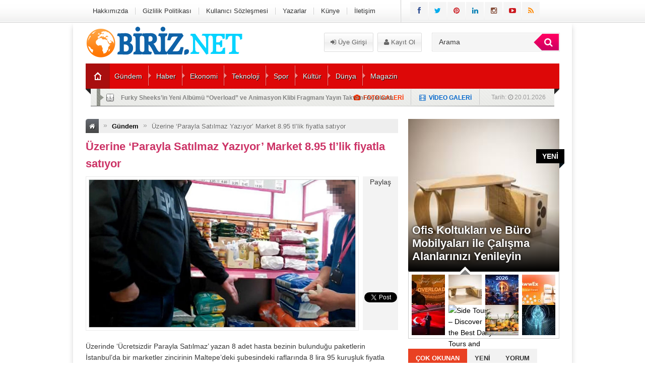

--- FILE ---
content_type: text/html; charset=UTF-8
request_url: https://www.biriz.net/uzerine-parayla-satilmaz-yaziyor-market-8-95-tllik-fiyatla-satiyor-934.html
body_size: 12777
content:
<!DOCTYPE html>
<html lang="tr"
    xmlns:og="http://opengraphprotocol.org/schema/"
    xmlns:fb="http://www.facebook.com/2008/fbml">
<head>
<title>Üzerine &#8216;Parayla Satılmaz Yazıyor&#8217; Market 8.95 tl’lik fiyatla satıyor |</title>

<meta charset="UTF-8" />
<link rel="stylesheet" type="text/css" media="all" href="https://www.biriz.net/wp-content/themes/EsenPortal/style.css?v=1.4" />
<link href="https://www.biriz.net/wp-content/themes/EsenPortal/css/animate.min.css" rel="stylesheet" />
 <link rel="shortcut icon" href="" type="image/x-icon" /> 

<style type="text/css">
.sol_reklam_160x600 {
		position: fixed;
		background-repeat: no-repeat;
	width: 160px;
	display: inline;
	margin-top: 0px;
	height: 600px;
	padding: 0px;
	margin-right: 0px;
	margin-bottom: 0px;
	margin-left: 0px;
}
.sag_reklam_160x600 {
		position: fixed;
		background-repeat: no-repeat;
	width: 160px;
	display: inline;
	margin-top: 46px;
	height: 600px;
	padding: 0px;
	margin-right: 0px;
	margin-bottom: 0px;
	margin-left: 495px;
}
.arama{height:81px;width:630px;position:relative;}
.arama_abs{height:44px;width:245px;position:absolute;left:378px;top:21px;}
.uyeol{position:absolute;height:38px;width:216px;left:155px;top:20px;}
.logo{height:81px;width:310px;}
.enust_970_reklam{height:90px;width:970px;display:block;float:left;margin-left:10px;margin-top:10px;text-align:center;}
body {

	
		
}
</style>
<link rel="stylesheet" href="https://www.biriz.net/wp-content/themes/EsenPortal/css/font-awesome-4.0.3/css/font-awesome.min.css" />
<link href='http://fonts.googleapis.com/css?family=Open+Sans:400,600,700&subset=latin,latin-ext' rel='stylesheet' type='text/css'>
<link href='http://fonts.googleapis.com/css?family=Bree+Serif&subset=latin,latin-ext' rel='stylesheet' type='text/css'>
<link href='http://fonts.googleapis.com/css?family=Hammersmith+One&subset=latin,latin-ext' rel='stylesheet' type='text/css'><style type="text/css">#ananav ul li a{font-family: "Hammersmith One", sans-serif; line-height:50px;font-style:normal;color:#ffffff;font-size:14px;}</style><title>Üzerine &#8216;Parayla Satılmaz Yazıyor&#8217; Market 8.95 tl’lik fiyatla satıyor</title>

<!-- All in One SEO Pack 2.2.7.4 by Michael Torbert of Semper Fi Web Design[143,234] -->
<meta name="description" itemprop="description" content="Üzerinde 'Ücretsizdir Parayla Satılmaz' yazan 8 adet hasta bezinin bulunduğu paketlerin İstanbul'da bir marketler zincirinin Maltepe’deki şubesindeki raflarında" />

<meta name="keywords" itemprop="keywords" content="bez,fiyat,market,satış" />

<link rel="canonical" href="https://www.biriz.net/uzerine-parayla-satilmaz-yaziyor-market-8-95-tllik-fiyatla-satiyor-934.html" />
<!-- /all in one seo pack -->
<link rel='dns-prefetch' href='//code.jquery.com' />
<link rel='dns-prefetch' href='//s.w.org' />
<link rel="alternate" type="application/rss+xml" title=" &raquo; Üzerine &#8216;Parayla Satılmaz Yazıyor&#8217; Market 8.95 tl’lik fiyatla satıyor yorum beslemesi" href="https://www.biriz.net/uzerine-parayla-satilmaz-yaziyor-market-8-95-tllik-fiyatla-satiyor-934.html/feed" />
    <meta property="og:title" content="Üzerine &#8216;Parayla Satılmaz Yazıyor&#8217; Market 8.95 tl’lik fiyatla satıyor"/>
    <meta property="og:description" content="Üzerinde 'Ücretsizdir Parayla Satılmaz' yazan 8 adet hasta bezinin bulunduğu paketlerin İstanbul'da bir marketler zincirinin Maltepe’deki şubesindeki raflarında 8 lira 95 kuruşluk fiyatla satış rafına konuldu göründü.
Paketin üzerinde, İBB’nin çağrı merkezi ALO 153’ün telefon numarası …"/>
    <meta property="og:type" content="article"/>
    <meta property="og:url" content="https://www.biriz.net/uzerine-parayla-satilmaz-yaziyor-market-8-95-tllik-fiyatla-satiyor-934.html"/>
    <meta property="og:site_name" content=""/>
    <meta property="og:image" content="https://www.biriz.net/wp-content/uploads/2015/10/115.jpeg"/>
		<script type="text/javascript">
			window._wpemojiSettings = {"baseUrl":"https:\/\/s.w.org\/images\/core\/emoji\/11.2.0\/72x72\/","ext":".png","svgUrl":"https:\/\/s.w.org\/images\/core\/emoji\/11.2.0\/svg\/","svgExt":".svg","source":{"concatemoji":"https:\/\/www.biriz.net\/wp-includes\/js\/wp-emoji-release.min.js?ver=5.1.8"}};
			!function(a,b,c){function d(a,b){var c=String.fromCharCode;l.clearRect(0,0,k.width,k.height),l.fillText(c.apply(this,a),0,0);var d=k.toDataURL();l.clearRect(0,0,k.width,k.height),l.fillText(c.apply(this,b),0,0);var e=k.toDataURL();return d===e}function e(a){var b;if(!l||!l.fillText)return!1;switch(l.textBaseline="top",l.font="600 32px Arial",a){case"flag":return!(b=d([55356,56826,55356,56819],[55356,56826,8203,55356,56819]))&&(b=d([55356,57332,56128,56423,56128,56418,56128,56421,56128,56430,56128,56423,56128,56447],[55356,57332,8203,56128,56423,8203,56128,56418,8203,56128,56421,8203,56128,56430,8203,56128,56423,8203,56128,56447]),!b);case"emoji":return b=d([55358,56760,9792,65039],[55358,56760,8203,9792,65039]),!b}return!1}function f(a){var c=b.createElement("script");c.src=a,c.defer=c.type="text/javascript",b.getElementsByTagName("head")[0].appendChild(c)}var g,h,i,j,k=b.createElement("canvas"),l=k.getContext&&k.getContext("2d");for(j=Array("flag","emoji"),c.supports={everything:!0,everythingExceptFlag:!0},i=0;i<j.length;i++)c.supports[j[i]]=e(j[i]),c.supports.everything=c.supports.everything&&c.supports[j[i]],"flag"!==j[i]&&(c.supports.everythingExceptFlag=c.supports.everythingExceptFlag&&c.supports[j[i]]);c.supports.everythingExceptFlag=c.supports.everythingExceptFlag&&!c.supports.flag,c.DOMReady=!1,c.readyCallback=function(){c.DOMReady=!0},c.supports.everything||(h=function(){c.readyCallback()},b.addEventListener?(b.addEventListener("DOMContentLoaded",h,!1),a.addEventListener("load",h,!1)):(a.attachEvent("onload",h),b.attachEvent("onreadystatechange",function(){"complete"===b.readyState&&c.readyCallback()})),g=c.source||{},g.concatemoji?f(g.concatemoji):g.wpemoji&&g.twemoji&&(f(g.twemoji),f(g.wpemoji)))}(window,document,window._wpemojiSettings);
		</script>
		<style type="text/css">
img.wp-smiley,
img.emoji {
	display: inline !important;
	border: none !important;
	box-shadow: none !important;
	height: 1em !important;
	width: 1em !important;
	margin: 0 .07em !important;
	vertical-align: -0.1em !important;
	background: none !important;
	padding: 0 !important;
}
</style>
	<link rel='stylesheet' id='wp-block-library-css'  href='https://www.biriz.net/wp-includes/css/dist/block-library/style.min.css?ver=5.1.8' type='text/css' media='all' />
<script type='text/javascript' src='//code.jquery.com/jquery-1.11.2.min.js?ver=1.11.0'></script>
<link rel='https://api.w.org/' href='https://www.biriz.net/wp-json/' />
<link rel='prev' title='Dilek Doğan Gözyaşları Arasında Toprağa Verildi' href='https://www.biriz.net/dilek-dogan-gozyaslari-arasinda-topraga-verildi-930.html' />
<link rel='next' title='Petrolda Talep 85 yılın zirvesinde' href='https://www.biriz.net/petrolda-talep-85-yilin-zirvesinde-937.html' />
<link rel='shortlink' href='https://www.biriz.net/?p=934' />
<link rel="alternate" type="application/json+oembed" href="https://www.biriz.net/wp-json/oembed/1.0/embed?url=https%3A%2F%2Fwww.biriz.net%2Fuzerine-parayla-satilmaz-yaziyor-market-8-95-tllik-fiyatla-satiyor-934.html" />
<link rel="alternate" type="text/xml+oembed" href="https://www.biriz.net/wp-json/oembed/1.0/embed?url=https%3A%2F%2Fwww.biriz.net%2Fuzerine-parayla-satilmaz-yaziyor-market-8-95-tllik-fiyatla-satiyor-934.html&#038;format=xml" />
</head>
<body class="post-template-default single single-post postid-934 single-format-standard">

</div>
<div class="sil"></div>

<div id="tepe">
<div class="tepe_icerik">





<div class="tepe_orta  animated fadeInRight ">
<div id="pagenavmenu">
<ul><li id="menu-item-1651" class="menu-item menu-item-type-post_type menu-item-object-page menu-item-1651"><a href="https://www.biriz.net/hakkimizda">Hakkımızda</a></li>
<li id="menu-item-1652" class="menu-item menu-item-type-post_type menu-item-object-page menu-item-1652"><a href="https://www.biriz.net/gizlilik-politikasi">Gizlilik Politikası</a></li>
<li id="menu-item-1650" class="menu-item menu-item-type-post_type menu-item-object-page menu-item-1650"><a href="https://www.biriz.net/kullanici-sozlesmesi">Kullanıcı Sözleşmesi</a></li>
<li id="menu-item-1660" class="menu-item menu-item-type-post_type menu-item-object-page menu-item-1660"><a href="https://www.biriz.net/yazarlar">Yazarlar</a></li>
<li id="menu-item-1654" class="menu-item menu-item-type-post_type menu-item-object-page menu-item-1654"><a href="https://www.biriz.net/kunye">Künye</a></li>
<li id="menu-item-1653" class="menu-item menu-item-type-post_type menu-item-object-page menu-item-1653"><a href="https://www.biriz.net/iletisim">İletişim</a></li>
</ul>  </div>
<div class="sosyal_ikonlar">
<ul>
<li class="facebook"><a href="https://www.facebook.com/pages/Biriz/187728658232913" target="blank" rel="nofollow"><span class="fa fa-facebook"></span></a></li>
<li class="twitter"><a href="#" target="blank" rel="nofollow"><span class="fa fa-twitter"></span></a></li>
<li class="pinterest"><a href="#" target="blank" rel="nofollow"><span class="fa fa-pinterest"></span></a></li>
<li class="linkedin"><a href="#" target="blank" rel="nofollow"><span class="fa fa-linkedin"></span></a></li>
<li class="instagram"><a href="#" target="blank" rel="nofollow"><span class="fa fa-instagram"></span></a></li>
<li class="youtube"><a href="#" target="blank" rel="nofollow"><span class="fa fa-youtube-play"></span></a></li>
<li class="rss"><a href="https://www.biriz.net/feed/rss" target="blank" rel="nofollow"><span class="fa fa-rss"></span></a></li>
</ul>

</div>
</div>        
</div>   
</div>

<div id="kapsayici">

<div class="icerik">    


<div class="fl logo  animated fadeInRight ">
<a href="https://www.biriz.net"><img src="http://www.biriz.net/wp-content/uploads/2024/04/biriznet.png" alt=""/></a>

</div>

<div class="fl arama">
<div class="uyeol">
<a class="button uyeol_class" href="https://www.biriz.net/giris/" ><i class="fa fa-sign-in"></i> Üye Girişi</a>
<a href="https://www.biriz.net/uye-ol/" class="uyeol_class"><i class="fa fa-user"></i> Kayıt Ol</a>
	

</div>


<div class="arama_abs">
<form role="search" method="get" id="searchform" class="searchform" action="https://www.biriz.net/">
				<div>
					<label class="screen-reader-text" for="s">Arama:</label>
                  <div class="arama_bg">
					<input type="text" onfocus="if(this.value=='Arama')this.value='';" onblur="if(this.value=='')this.value='Arama';" value="Arama" name="s" id="s" class="transparent">
                    <button type="submit" id="searchsubmit" class="btn btn-success lnk">
                <i class="fa fa-search" style="padding-left:8px;"></i> 
            </button>
                    </div>
				</div>
			</form>
            
            </div>
</div>
<style type="text/css">
.anamenu_nav {
	width:940px;
	line-height:50px;
	height:50px;
	background-color: #dd0808;
}
#ananav ul li ul {
	display:none;
	float: left;
	min-width: 150px;
	position: absolute;
	margin-top:50px;
	left: 0;
	z-index: 999;
	background-color: #dd0808;
}
.ananav_home a   {

    border-right: 1px solid rgba(0, 0, 0, .2);
    background-clip: padding-box; /* for IE9+, Firefox 4+, Opera, Chrome */
	float: left;
	width: 40px;
	background-color:#A80F0F;
	height: 50px;
	line-height: 50px;
	padding-left: 7px;
	background-image: url(https://www.biriz.net/wp-content/themes/EsenPortal/images/portal_26.png);
	background-repeat: no-repeat;
	background-position: 16px;
	
}

</style>
<div class="anamenu_nav fl">

<div id="ananav" class=" animated fadeInLeft  ">
<div class="ananav_home">
<a href="https://www.biriz.net"></a>
</div>
<div id="responkat" class="respon"><i class="fa fa-bars"></i> Kategoriler</div>
<ul><li id="menu-item-443" class="menu-item menu-item-type-taxonomy menu-item-object-category current-post-ancestor current-menu-parent current-post-parent menu-item-443"><a href="https://www.biriz.net/kategori/gundem">Gündem</a></li>
<li id="menu-item-444" class="menu-item menu-item-type-taxonomy menu-item-object-category menu-item-444"><a href="https://www.biriz.net/kategori/haberler">Haber</a></li>
<li id="menu-item-570" class="menu-item menu-item-type-taxonomy menu-item-object-category menu-item-570"><a href="https://www.biriz.net/kategori/ekonomi">Ekonomi</a></li>
<li id="menu-item-446" class="menu-item menu-item-type-taxonomy menu-item-object-category menu-item-446"><a href="https://www.biriz.net/kategori/teknoloji">Teknoloji</a></li>
<li id="menu-item-571" class="menu-item menu-item-type-taxonomy menu-item-object-category menu-item-571"><a href="https://www.biriz.net/kategori/spor">Spor</a></li>
<li id="menu-item-581" class="menu-item menu-item-type-taxonomy menu-item-object-category menu-item-581"><a href="https://www.biriz.net/kategori/kultur">Kültür</a></li>
<li id="menu-item-688" class="menu-item menu-item-type-taxonomy menu-item-object-category menu-item-688"><a href="https://www.biriz.net/kategori/dunya">Dünya</a></li>
<li id="menu-item-689" class="menu-item menu-item-type-taxonomy menu-item-object-category menu-item-689"><a href="https://www.biriz.net/kategori/magazin">Magazin</a></li>
</ul>  </div>
</div>
<div class="anamenu_haber fl" style="margin-bottom:25px;">
<div class="s_dakika_oklar">Tarih: 
<i class="fa fa-clock-o"></i>
20.01.2026&nbsp;&nbsp;

</div>

<div class="fotogal_ikon"><i class="fa fa-film"></i> &nbsp;<a href="https://www.biriz.net/kategori/gundem" class="lnk">VİDEO GALERİ</a></div>

<div class="videogal_ikon"><i class="fa fa-camera"></i> &nbsp;<a href="https://www.biriz.net/kategori/gundem" class="lnk">FOTO GALERİ</a></div>

<div class="s_dakika">


<ul id="s_dakika">
<li><a href="https://www.biriz.net/furky-sheeksin-yeni-albumu-overload-ve-animasyon-klibi-fragmani-yayin-takvimi-aciklandi-5074.html">Furky Sheeks&#8217;in Yeni Albümü &#8220;Overload&#8221; ve Animasyon Klibi Fragmanı Yayın Takvimi Açıklandı</a></li>
<li><a href="https://www.biriz.net/ofis-koltuklari-ve-buro-mobilyalari-ile-calisma-alanlarinizi-yenileyin-5072.html">Ofis Koltukları ve Büro Mobilyaları ile Çalışma Alanlarınızı Yenileyin</a></li>
<li><a href="https://www.biriz.net/oyun-dunyasinda-bir-hikaye-casimonun-2025-2026-donemi-5062.html">Oyun Dünyasında Bir Hikaye: Casimon&#8217;un 2025–2026 Dönemi</a></li>
<li><a href="https://www.biriz.net/turkiyenin-onde-gelen-bes-gumruk-danismanlik-sirketi-awwex-5055.html">Türkiye&#8217;nin önde gelen beş gümrük danışmanlık şirketi &#8211; Awwex</a></li>
<li><a href="https://www.biriz.net/onur-aykanata-2025-altin-havan-odulu-5052.html">Onur Aykanat’a 2025 Altın Havan Ödülü</a></li>
</ul>

</div>
</div>

<div class="anasayfa_genis_orta"> 
</div>


<div id="sol" class=" animated fadeInDown">

<div class="breadcrumbs" xmlns:v="http://rdf.data-vocabulary.org/#"><li class="first"><a href="https://www.biriz.net/" rel="v:url" property="v:title"><i class="fa fa-home"></i></a></li><li class="limits"><i class="limit">&raquo;</i></li><li typeof="v:Breadcrumb"><a rel="v:url" property="v:title" href="https://www.biriz.net/kategori/gundem">Gündem</a></li><li class="limits"><i class="limit">&raquo;</i></li><li class="last"><a>Üzerine &#8216;Parayla Satılmaz Yazıyor&#8217; Market 8.95 tl’lik fiyatla satıyor</a></li></div><!-- .breadcrumbs -->
<h1 class="hbaslik">Üzerine &#8216;Parayla Satılmaz Yazıyor&#8217; Market 8.95 tl’lik fiyatla satıyor</h1>


<div class="hfoto fl mb-10"><img width="620" height="332" src="https://www.biriz.net/wp-content/uploads/2015/10/115.jpeg" class="alignleft post_thumbnail wp-post-image" alt="" srcset="https://www.biriz.net/wp-content/uploads/2015/10/115.jpeg 620w, https://www.biriz.net/wp-content/uploads/2015/10/115-300x161.jpeg 300w" sizes="(max-width: 620px) 100vw, 620px" /></div>
<div class="haber_sosyal fl">
<table width="100%" height="305" border="0" cellpadding="0" cellspacing="0">
    <tr>
      <td height="37" align="center" valign="middle">Paylaş</td>
    </tr>
    <tr>
      <td height="98" align="center" valign="bottom"><fb:like href="http://www.biriz.net/uzerine-parayla-satilmaz-yaziyor-market-8-95-tllik-fiyatla-satiyor-934.html" send="false" layout="box_count" width="56" show_faces="false"></fb:like></td>
    </tr>
    <tr>
      <td height="95" align="center"><!-- Place this tag where you want the +1 button to render -->
<g:plusone size="tall"></g:plusone>

<!-- Place this render call where appropriate -->
<script type="text/javascript">
  window.___gcfg = {lang: 'tr'};

  (function() {
    var po = document.createElement('script'); po.type = 'text/javascript'; po.async = true;
    po.src = 'https://apis.google.com/js/plusone.js';
    var s = document.getElementsByTagName('script')[0]; s.parentNode.insertBefore(po, s);
  })();
</script></td>
    </tr>
    <tr>
      <td height="85" align="center" valign="bottom"><a href="https://twitter.com/share" style="width: 56px;" class="twitter-share-button" data-url="http://www.biriz.net/uzerine-parayla-satilmaz-yaziyor-market-8-95-tllik-fiyatla-satiyor-934.html" data-text="Üzerine &#8216;Parayla Satılmaz Yazıyor&#8217; Market 8.95 tl’lik fiyatla satıyor" data-via="" data-lang="en" data-count="vertical" data-hashtags="">Tweet</a>
<script>!function(d,s,id){var js,fjs=d.getElementsByTagName(s)[0];if(!d.getElementById(id)){js=d.createElement(s);js.id=id;js.src="//platform.twitter.com/widgets.js";fjs.parentNode.insertBefore(js,fjs);}}(document,"script","twitter-wjs");</script></td>
    </tr>
    <tr>
      <td>&nbsp;</td>
    </tr>
  </table>
</div>




<div class="sil"></div>





<div class="yazi_icerigi">

<p>Üzerinde &#8216;Ücretsizdir Parayla Satılmaz&#8217; yazan 8 adet hasta bezinin bulunduğu paketlerin İstanbul&#8217;da bir marketler zincirinin Maltepe’deki şubesindeki raflarında 8 lira 95 kuruşluk fiyatla satış rafına konuldu göründü.<br />
Paketin üzerinde, İBB’nin çağrı merkezi ALO 153’ün telefon numarası da yer alıyor. Üzerinde kırmızı renkle ve büyük harflerlerle &#8220;ÜCRETSİZDİR SATILAMAZ&#8221; etiketinin bulunduğu hasta bezleri 8.95 tl’lik fiyatla satış rafına konuldu. Satış rafındaki engelli yardımı DHA muhabirleri tarafından görüntülendi.Satışın normal olmadığını paketlerin görüntülendiği sırada farkeden market çalışanları, bezi üreten firmanın para ile sattığı ürün paketleri ile belediyenin anlaşmayla ücretsiz dağıttığı paketlerin karıştığını, olayın dağıtım hatasından kaynaklandığını ileri sürdü. Görevliler söz konusu ürünler ürünleri geri göndermek üzere reyonlardan kaldırdıldığını söyledi.</p>
<p>Engelli yardımı olarak dağıtılan hasta bezlerinin satışa sunulmasını sorduğumuz İBB yetkilileri olayla ilgili bilgilerinin olmadığını, konunun araştırıldığını söyledi.</p>




</div>




<div style="margin-bottom:-15px; margin-top:20px; font-size:16px; width:620px; float:left; border-bottom:dashed; border-bottom-width:1px; border-bottom-color:#999999;">
<font style="font-family:Bree Serif; padding-left:5px; padding-bottom:5px;">Bu yazı <font color="#CC0000">873</font> kere okundu. </font>
</div>

<div class="etiketler_si fl mt-20">
<div class="etiket_si_ic">
<span class="etiket_ikon fl">Etiketler: <i class="fa fa-tags"></i></span>
<div class="post_etiketler"><a href='https://www.biriz.net/etiket/bez' title='bez Tag' class='bez'>bez</a> <a href='https://www.biriz.net/etiket/fiyat' title='fiyat Tag' class='fiyat'>fiyat</a> <a href='https://www.biriz.net/etiket/market' title='market Tag' class='market'>market</a> <a href='https://www.biriz.net/etiket/satis' title='satış Tag' class='satis'>satış</a> </div></div>
</div>


<div style="width:620px; height:80px; margin-top:20px; float:left;">

<div class="btn-social-wrapper">
                <a class="btn-social btn-facebook" href="https://www.facebook.com/sharer/sharer.php?u=http://www.biriz.net/uzerine-parayla-satilmaz-yaziyor-market-8-95-tllik-fiyatla-satiyor-934.html" onclick="window.open(this.href, 'facebook-share','width=605,height=370');return false;"><div class="sosyal_ikon_y"><i class="fa fa-facebook-square"></i></div> Facebook'ta Paylaş
                </a>
                <a class="btn-social btn-twitter" href="http://twitter.com/share?text=Üzerine &#8216;Parayla Satılmaz Yazıyor&#8217; Market 8.95 tl’lik fiyatla satıyor&amp;url=http://www.biriz.net/uzerine-parayla-satilmaz-yaziyor-market-8-95-tllik-fiyatla-satiyor-934.html" onclick="window.open(this.href, 'twitter-share', 'width=570,height=290');return false;"><div class="sosyal_ikon_y"><i class="fa fa-twitter-square"></i></div> Tweetle
                </a>
                <a class="btn-social btn-google" href="https://plus.google.com/share?url=http://www.biriz.net/uzerine-parayla-satilmaz-yaziyor-market-8-95-tllik-fiyatla-satiyor-934.html" onclick="window.open(this.href, 'google-plus-share', 'width=490,height=530');return false;"><div class="sosyal_ikon_y"><i class="fa fa-google-plus-square"></i></div> Google+ Paylaş
                </a>
                <a class="btn-social btn-linkedin" href="http://www.linkedin.com/shareArticle?mini=true&amp;url=http://www.biriz.net/uzerine-parayla-satilmaz-yaziyor-market-8-95-tllik-fiyatla-satiyor-934.html&amp;title=Üzerine &#8216;Parayla Satılmaz Yazıyor&#8217; Market 8.95 tl’lik fiyatla satıyor" onclick="window.open(this.href, 'google-plus-share', 'width=490,height=530');return false;"><div class="sosyal_ikon_y"><i class="fa fa-linkedin-square"></i></div> LinkedIn'de Paylaş
                </a>
</div>
</div>


<div class="yorumlar fl w_600px">
<style type="text/css">
#anatab li.c_aktif {
	color: #FFF;
	-webkit-box-shadow: inset 0px 7px 7px -3px rgba(0,0,0,0.20);
	-moz-box-shadow: inset 0px 7px 7px -3px rgba(0,0,0,0.20);
	box-shadow: inset 0px 7px 7px -3px rgba(0,0,0,0.20);	
	background-color: #0CC0CC ;
}
#anatab {
	border-bottom-color: #0CC0CC;
}
</style>

<ul id="anatab">
<li><i class="fa fa-comments"></i> Site Yorum</li>
</ul>

<div class="anatab_icerik">

<div class="tab_ici">


<!-- You can start editing here. -->
<div id="commentsbox">

			<!-- If comments are open, but there are no comments. -->

	 

<div id="comment-form">
<div id="respond">

<h3>Bir yorum bırak</h3>

<div class="cancel-comment-reply">
	<small><a rel="nofollow" id="cancel-comment-reply-link" href="/uzerine-parayla-satilmaz-yaziyor-market-8-95-tllik-fiyatla-satiyor-934.html#respond" style="display:none;">Cevabı iptal etmek için tıklayın.</a></small>
</div>


<form action="http://www.biriz.net/wp-comments-post.php" method="post" id="commentform">

<div style="width:200px; margin-right:10px; float:left;">
<label for="author">İsim <small>(gerekli)</small></label>
<input type="text" name="author" id="author" value="" size="22" tabindex="1" aria-required='true' />

<label for="email">E-Posta <small>(gerekli)</small></label>
<input type="text" name="email" id="email" value="" size="22" tabindex="2" aria-required='true' />

<label for="url">Website</label>
<input type="text" name="url" id="url" value="" size="22" tabindex="3" />


</div>

<textarea name="comment" id="comment" cols="100%" rows="10" tabindex="4" ></textarea>
<div style="width:620px; height:50px; float:left; margin-top:5px; margin-bottom:15px;">
<input name="submit" type="submit" id="commentSubmit" tabindex="5" value="Gönder" />
</div>
<input type='hidden' name='comment_post_ID' value='934' id='comment_post_ID' />
<input type='hidden' name='comment_parent' id='comment_parent' value='0' />
<p style="display: none;"><input type="hidden" id="akismet_comment_nonce" name="akismet_comment_nonce" value="3918909eb3" /></p><p style="display: none;"><input type="hidden" id="ak_js" name="ak_js" value="152"/></p>
</form>

</div>
</div>

</div>


<!-- -------------------------- -->

</div>

</div>

</div>






<div class="haber_blok2 fl">
<h3 class="ozel_h3">Bunlar da ilginizi çekebilir</h3>
<ul>
<li>
<a href="https://www.biriz.net/onur-aykanata-2025-altin-havan-odulu-5052.html" title="Onur Aykanat’a 2025 Altın Havan Ödülü">
<img src="https://www.biriz.net/wp-content/uploads/2025/12/12-140x105.jpeg" data-original="https://www.biriz.net/wp-content/uploads/2025/12/12-140x105.jpeg" class="hb2_resim lnk lazy" title="Onur Aykanat’a 2025 Altın Havan Ödülü" alt="Onur Aykanat’a 2025 Altın Havan Ödülü" style="border:none;" />
<span class="hb2_baslik lnk" style="font-family:Arial, Helvetica, sans-serif;">Onur Aykanat’a 2025 Altın</span>
<span class="hb2_foto_ikonu lnk"><i class="fa fa-link"></i></span>
</a>
</li>
 <li>
<a href="https://www.biriz.net/ceess-global-gastroshow-2025te-parladi-global-agini-sektorle-bulusturdu-4988.html" title="CEESS Global Gastroshow 2025’te Parladı: Global Ağını Sektörle Buluşturdu">
<img src="https://www.biriz.net/wp-content/uploads/2025/10/r7-140x105.jpeg" data-original="https://www.biriz.net/wp-content/uploads/2025/10/r7-140x105.jpeg" class="hb2_resim lnk lazy" title="CEESS Global Gastroshow 2025’te Parladı: Global Ağını Sektörle Buluşturdu" alt="CEESS Global Gastroshow 2025’te Parladı: Global Ağını Sektörle Buluşturdu" style="border:none;" />
<span class="hb2_baslik lnk" style="font-family:Arial, Helvetica, sans-serif;">CEESS Global Gastroshow 2025’te</span>
<span class="hb2_foto_ikonu lnk"><i class="fa fa-link"></i></span>
</a>
</li>
 <li>
<a href="https://www.biriz.net/kuaforlukte-yukselen-isim-abdulbaki-cetin-4953.html" title="Kuaförlükte Yükselen İsim: Abdulbaki Çetin">
<img src="https://www.biriz.net/wp-content/uploads/2025/09/abdulbakicetin-140x105.jpeg" data-original="https://www.biriz.net/wp-content/uploads/2025/09/abdulbakicetin-140x105.jpeg" class="hb2_resim lnk lazy" title="Kuaförlükte Yükselen İsim: Abdulbaki Çetin" alt="Kuaförlükte Yükselen İsim: Abdulbaki Çetin" style="border:none;" />
<span class="hb2_baslik lnk" style="font-family:Arial, Helvetica, sans-serif;">Kuaförlükte Yükselen İsim: Abdulbaki</span>
<span class="hb2_foto_ikonu lnk"><i class="fa fa-link"></i></span>
</a>
</li>
 <li>
<a href="https://www.biriz.net/ankarada-sozen-tercume-ile-noter-onayli-ve-yeminli-tercume-hizmetleri-4928.html" title="﻿Ankara&#8217;da Sözen Tercüme İle Noter Onaylı ve Yeminli Tercüme Hizmetleri">
<img src="https://www.biriz.net/wp-content/uploads/2025/08/tercume-140x105.png" data-original="https://www.biriz.net/wp-content/uploads/2025/08/tercume-140x105.png" class="hb2_resim lnk lazy" title="﻿Ankara&#8217;da Sözen Tercüme İle Noter Onaylı ve Yeminli Tercüme Hizmetleri" alt="﻿Ankara&#8217;da Sözen Tercüme İle Noter Onaylı ve Yeminli Tercüme Hizmetleri" style="border:none;" />
<span class="hb2_baslik lnk" style="font-family:Arial, Helvetica, sans-serif;">﻿Ankara&#8217;da Sözen Tercüme İle</span>
<span class="hb2_foto_ikonu lnk"><i class="fa fa-link"></i></span>
</a>
</li>
 <li>
<a href="https://www.biriz.net/turk-hemsireler-birligi-platformu-istanbulda-toplandi-4888.html" title="Türk Hemşireler Birliği Platformu İstanbul’da Toplandı">
<img src="https://www.biriz.net/wp-content/uploads/2025/07/hekim-140x105.png" data-original="https://www.biriz.net/wp-content/uploads/2025/07/hekim-140x105.png" class="hb2_resim lnk lazy" title="Türk Hemşireler Birliği Platformu İstanbul’da Toplandı" alt="Türk Hemşireler Birliği Platformu İstanbul’da Toplandı" style="border:none;" />
<span class="hb2_baslik lnk" style="font-family:Arial, Helvetica, sans-serif;">Türk Hemşireler Birliği Platformu</span>
<span class="hb2_foto_ikonu lnk"><i class="fa fa-link"></i></span>
</a>
</li>
 <li>
<a href="https://www.biriz.net/web-siteniz-icin-en-dogru-yatirim-hostixo-ile-hizli-ve-esnek-altyapi-4873.html" title="Web Siteniz İçin En Doğru Yatırım: Hostixo ile Hızlı ve Esnek Altyapı">
<img src="https://www.biriz.net/wp-content/uploads/2025/07/hostixogorsel-2-140x105.png" data-original="https://www.biriz.net/wp-content/uploads/2025/07/hostixogorsel-2-140x105.png" class="hb2_resim lnk lazy" title="Web Siteniz İçin En Doğru Yatırım: Hostixo ile Hızlı ve Esnek Altyapı" alt="Web Siteniz İçin En Doğru Yatırım: Hostixo ile Hızlı ve Esnek Altyapı" style="border:none;" />
<span class="hb2_baslik lnk" style="font-family:Arial, Helvetica, sans-serif;">Web Siteniz İçin En</span>
<span class="hb2_foto_ikonu lnk"><i class="fa fa-link"></i></span>
</a>
</li>
 <li>
<a href="https://www.biriz.net/alpay-cakirci-4784.html" title="Alpay Çakırcı">
<img src="" data-original="" class="hb2_resim lnk lazy" title="Alpay Çakırcı" alt="Alpay Çakırcı" style="border:none;" />
<span class="hb2_baslik lnk" style="font-family:Arial, Helvetica, sans-serif;">Alpay Çakırcı</span>
<span class="hb2_foto_ikonu lnk"><i class="fa fa-link"></i></span>
</a>
</li>
 <li>
<a href="https://www.biriz.net/guncel-seo-trendleri-ve-2025-seo-onerileri-4689.html" title="Güncel SEO Trendleri ve 2025 SEO Önerileri">
<img src="" data-original="" class="hb2_resim lnk lazy" title="Güncel SEO Trendleri ve 2025 SEO Önerileri" alt="Güncel SEO Trendleri ve 2025 SEO Önerileri" style="border:none;" />
<span class="hb2_baslik lnk" style="font-family:Arial, Helvetica, sans-serif;">Güncel SEO Trendleri ve</span>
<span class="hb2_foto_ikonu lnk"><i class="fa fa-link"></i></span>
</a>
</li>
 
</ul>
</div>





<div class="w_600px fl">

<h3 class="ozel_h3" style="color:#F99;">Birde bunlara bakın</h3>

<ul class="random_yazi_ici">
<li><a href="https://www.biriz.net/naked-salt-likit-ile-sigarayi-birakmak-2668.html" title="Naked Salt Likit İle Sigarayı Bırakmak">Naked Salt Likit İle Sigarayı Bırakmak</a></li>
<li><a href="https://www.biriz.net/beklenen-galaxy-view-satisa-cikti-1153.html" title="Beklenen Galaxy View Satışa Çıktı">Beklenen Galaxy View Satışa Çıktı</a></li>
<li><a href="https://www.biriz.net/yumurtalik-kisti-tedavisi-kapsamli-rehber-ve-guncel-yaklasimlar-5026.html" title="Yumurtalık Kisti Tedavisi: Kapsamlı Rehber ve Güncel Yaklaşımlar">Yumurtalık Kisti Tedavisi: Kapsamlı Rehber ve Güncel Yaklaşımlar</a></li>
<li><a href="https://www.biriz.net/netanyahu-yine-filistin-halkina-iskenceye-basliyor-647.html" title="Netanyahu, Yine Filistin Halkına İşkenceye Başlıyor!">Netanyahu, Yine Filistin Halkına İşkenceye Başlıyor!</a></li>
<li><a href="https://www.biriz.net/bugunun-genel-yayin-yonetmenligine-ersoy-dede-mi-gecti-1141.html" title="Bugün&#8217;ün genel yayın yönetmenliğine Ersoy Dede mi Geçti?">Bugün&#8217;ün genel yayın yönetmenliğine Ersoy Dede mi Geçti?</a></li>
<li><a href="https://www.biriz.net/dogalgaza-indirim-kapida-809.html" title="Doğalgaz&#8217;a indirim kapıda">Doğalgaz&#8217;a indirim kapıda</a></li>
<li><a href="https://www.biriz.net/soli-taksi-2448.html" title="Soli Taksi﻿">Soli Taksi﻿</a></li>
<li><a href="https://www.biriz.net/izmir-arac-kiralama-akkor-tur-4870.html" title="İzmir Araç Kiralama – Akkor Tur">İzmir Araç Kiralama – Akkor Tur</a></li>
</ul>
<div class="fl mb-10"></div>
</div>







</div>
<!--/sol-->
<div id="sag" class=" animated fadeInRight">
<div class="bilesen"><style type="text/css">
#EsenSagResimliYazi span a {
	position:absolute;
	top:20%;
	right:-10px;
	background-color:#000000;
	color:#FFFFFF;
	font-size:14px;
	line-height:28px;
	padding-top: 0px;
	padding-right: 12px;
	padding-bottom: 0px;
	padding-left: 12px;
	height: 28px;
	font-weight: 700;
	text-decoration: none;
	z-index: 9999;
}

#EsenSagResimliYazi .Pag {
	float: left;
	width: 298px;
	border-top-width: 3px;
	border-right-width: 1px;
	border-bottom-width: 1px;
	border-left-width: 1px;
	border-top-style: solid;
	border-right-style: solid;
	border-bottom-style: solid;
	border-left-style: solid;
	border-top-color: #000000;
	border-right-color: #CCC;
	border-bottom-color: #CCC;
	border-left-color: #CCC;
}

.y_aktif_1:after {
	border-color: rgba(136, 183, 213, 0);
	border-bottom-color: #000000;
	opacity:0.5;
	border-width: 10px;
	margin-left: -10px;
}

#EsenSagResimliYazi .Items li strong {
	position: absolute;
	width: 284px;
	bottom:0px;
	left: 0;
	margin:0;
	text-shadow: 0 0 4px #000;
	background: -moz-linear-gradient(top,  rgba(0,0,0,0) 0%, rgba(0,0,0,1) 100%); /* FF3.6+ */
	background: -webkit-gradient(linear, left top, left bottom, color-stop(0%,rgba(0,0,0,0)), color-stop(100%,rgba(0,0,0,1))); /* Chrome,Safari4+ */
	background: -webkit-linear-gradient(top,  rgba(0,0,0,0) 0%,rgba(0,0,0,1) 100%); /* Chrome10+,Safari5.1+ */
	background: -o-linear-gradient(top,  rgba(0,0,0,0) 0%,rgba(0,0,0,1) 100%); /* Opera 11.10+ */
	background: -ms-linear-gradient(top,  rgba(0,0,0,0) 0%,rgba(0,0,0,1) 100%); /* IE10+ */
	background: linear-gradient(to bottom,  rgba(0,0,0,0) 0%,rgba(0,0,0,1) 100%); /* W3C */

filter: progid:DXImageTransform.Microsoft.gradient( startColorstr='#00000000', endColorstr='#000000',GradientType=0 );
	font-size: 15px;
	font-weight: 600;
	line-height: 17px;
	padding-top: 30px;
	padding-right: 8px;
	padding-bottom: 15px;
	padding-left: 8px;
	color: #FFF;
}
</style>

 
<div class="EsenSagResimliYazi_Kap wow fadeInDown ">

<div id="EsenSagResimliYazi" class="EsenSagResimliYazi">
<span><a href="">YENİ</a></span>
<ul class="Items">

<li style="display: list-item">
<a href="https://www.biriz.net/furky-sheeksin-yeni-albumu-overload-ve-animasyon-klibi-fragmani-yayin-takvimi-aciklandi-5074.html">
<img src="https://www.biriz.net/wp-content/uploads/2026/01/over-300x300.jpg" data-original="https://www.biriz.net/wp-content/uploads/2026/01/over-300x300.jpg" class="hb2_resim lnk lazy" title="Furky Sheeks&#8217;in Yeni Albümü &#8220;Overload&#8221; ve Animasyon Klibi Fragmanı Yayın Takvimi Açıklandı" alt="Furky Sheeks&#8217;in Yeni Albümü &#8220;Overload&#8221; ve Animasyon Klibi Fragmanı Yayın Takvimi Açıklandı" width="300"  height="300" />
</a>
<strong><a href="https://www.biriz.net/furky-sheeksin-yeni-albumu-overload-ve-animasyon-klibi-fragmani-yayin-takvimi-aciklandi-5074.html">Furky Sheeks&#8217;in Yeni Albümü &#8220;Overload&#8221; ve Animasyon Klibi Fragmanı Yayın Takvimi Açıklandı</a></strong>

</li>

<li style="display: ">
<a href="https://www.biriz.net/ofis-koltuklari-ve-buro-mobilyalari-ile-calisma-alanlarinizi-yenileyin-5072.html">
<img src="https://www.biriz.net/wp-content/uploads/2026/01/ofiskoluklari.jpg" data-original="https://www.biriz.net/wp-content/uploads/2026/01/ofiskoluklari.jpg" class="hb2_resim lnk lazy" title="Ofis Koltukları ve Büro Mobilyaları ile Çalışma Alanlarınızı Yenileyin" alt="Ofis Koltukları ve Büro Mobilyaları ile Çalışma Alanlarınızı Yenileyin" width="300"  height="300" />
</a>
<strong><a href="https://www.biriz.net/ofis-koltuklari-ve-buro-mobilyalari-ile-calisma-alanlarinizi-yenileyin-5072.html">Ofis Koltukları ve Büro Mobilyaları ile Çalışma Alanlarınızı Yenileyin</a></strong>

</li>

<li style="display: ">
<a href="https://www.biriz.net/oyun-dunyasinda-bir-hikaye-casimonun-2025-2026-donemi-5062.html">
<img src="https://www.biriz.net/wp-content/uploads/2026/01/2-300x300.jpg" data-original="https://www.biriz.net/wp-content/uploads/2026/01/2-300x300.jpg" class="hb2_resim lnk lazy" title="Oyun Dünyasında Bir Hikaye: Casimon&#8217;un 2025–2026 Dönemi" alt="Oyun Dünyasında Bir Hikaye: Casimon&#8217;un 2025–2026 Dönemi" width="300"  height="300" />
</a>
<strong><a href="https://www.biriz.net/oyun-dunyasinda-bir-hikaye-casimonun-2025-2026-donemi-5062.html">Oyun Dünyasında Bir Hikaye: Casimon&#8217;un 2025–2026 Dönemi</a></strong>

</li>

<li style="display: ">
<a href="https://www.biriz.net/turkiyenin-onde-gelen-bes-gumruk-danismanlik-sirketi-awwex-5055.html">
<img src="https://www.biriz.net/wp-content/uploads/2025/12/image-300x300.jpg" data-original="https://www.biriz.net/wp-content/uploads/2025/12/image-300x300.jpg" class="hb2_resim lnk lazy" title="Türkiye&#8217;nin önde gelen beş gümrük danışmanlık şirketi &#8211; Awwex" alt="Türkiye&#8217;nin önde gelen beş gümrük danışmanlık şirketi &#8211; Awwex" width="300"  height="300" />
</a>
<strong><a href="https://www.biriz.net/turkiyenin-onde-gelen-bes-gumruk-danismanlik-sirketi-awwex-5055.html">Türkiye&#8217;nin önde gelen beş gümrük danışmanlık şirketi &#8211; Awwex</a></strong>

</li>

<li style="display: ">
<a href="https://www.biriz.net/onur-aykanata-2025-altin-havan-odulu-5052.html">
<img src="https://www.biriz.net/wp-content/uploads/2025/12/12-300x300.jpeg" data-original="https://www.biriz.net/wp-content/uploads/2025/12/12-300x300.jpeg" class="hb2_resim lnk lazy" title="Onur Aykanat’a 2025 Altın Havan Ödülü" alt="Onur Aykanat’a 2025 Altın Havan Ödülü" width="300"  height="300" />
</a>
<strong><a href="https://www.biriz.net/onur-aykanata-2025-altin-havan-odulu-5052.html">Onur Aykanat’a 2025 Altın Havan Ödülü</a></strong>

</li>

<li style="display: ">

<img src="https://www.biriz.net/wp-content/themes/EsenPortal/images/300x166_yok.jpg" data-original="https://www.biriz.net/wp-content/themes/EsenPortal/images/300x166_yok.jpg" class="hb2_resim lnk lazy" title="Side Tours – Discover the Best Daily Tours and Excursions in Side with SideTourBook" alt="Side Tours – Discover the Best Daily Tours and Excursions in Side with SideTourBook" />

<strong><a href="https://www.biriz.net/side-tours-discover-the-best-daily-tours-and-excursions-in-side-with-sidetourbook-5050.html">Side Tours – Discover the Best Daily Tours and Excursions in Side with SideTourBook</a></strong>

</li>

<li style="display: ">
<a href="https://www.biriz.net/vegan-urun-belgesi-ile-etik-ve-seffaf-uretim-donemi-5047.html">
<img src="https://www.biriz.net/wp-content/uploads/2025/12/VEGAN-740x420-300x300.jpg" data-original="https://www.biriz.net/wp-content/uploads/2025/12/VEGAN-740x420-300x300.jpg" class="hb2_resim lnk lazy" title="Vegan ürün belgesi ile Etik ve Şeffaf Üretim Dönemi" alt="Vegan ürün belgesi ile Etik ve Şeffaf Üretim Dönemi" width="300"  height="300" />
</a>
<strong><a href="https://www.biriz.net/vegan-urun-belgesi-ile-etik-ve-seffaf-uretim-donemi-5047.html">Vegan ürün belgesi ile Etik ve Şeffaf Üretim Dönemi</a></strong>

</li>

<li style="display: ">
<a href="https://www.biriz.net/kripto-piyasalarinda-memecoin-ve-yapay-zeka-zengin-ediyor-2026-2027-yillari-icin-buyuk-beklentiler-5043.html">
<img src="https://www.biriz.net/wp-content/uploads/2025/12/799997ef-fb73-471c-8124-8d50c38ee6f4-300x300.jpeg" data-original="https://www.biriz.net/wp-content/uploads/2025/12/799997ef-fb73-471c-8124-8d50c38ee6f4-300x300.jpeg" class="hb2_resim lnk lazy" title="Kripto Piyasalarında Memecoin ve Yapay Zeka Zengin Ediyor: 2026-2027 Yılları İçin Büyük Beklentiler" alt="Kripto Piyasalarında Memecoin ve Yapay Zeka Zengin Ediyor: 2026-2027 Yılları İçin Büyük Beklentiler" width="300"  height="300" />
</a>
<strong><a href="https://www.biriz.net/kripto-piyasalarinda-memecoin-ve-yapay-zeka-zengin-ediyor-2026-2027-yillari-icin-buyuk-beklentiler-5043.html">Kripto Piyasalarında Memecoin ve Yapay Zeka Zengin Ediyor: 2026-2027 Yılları İçin Büyük Beklentiler</a></strong>

</li>
</ul>

<div class="Pag">
<ul class="Clearfix">
<li class="i y_aktif_1"><a href="https://www.biriz.net/furky-sheeksin-yeni-albumu-overload-ve-animasyon-klibi-fragmani-yayin-takvimi-aciklandi-5074.html"><img src="https://www.biriz.net/wp-content/uploads/2026/01/over-66x60.jpg" data-original="https://www.biriz.net/wp-content/uploads/2026/01/over-66x60.jpg" class="hb2_resim lnk lazy" title="Furky Sheeks&#8217;in Yeni Albümü &#8220;Overload&#8221; ve Animasyon Klibi Fragmanı Yayın Takvimi Açıklandı" alt="Furky Sheeks&#8217;in Yeni Albümü &#8220;Overload&#8221; ve Animasyon Klibi Fragmanı Yayın Takvimi Açıklandı" width="66"  height="60" /></a></li>
<li class="i "><a href="https://www.biriz.net/ofis-koltuklari-ve-buro-mobilyalari-ile-calisma-alanlarinizi-yenileyin-5072.html"><img src="https://www.biriz.net/wp-content/uploads/2026/01/ofiskoluklari-66x60.jpg" data-original="https://www.biriz.net/wp-content/uploads/2026/01/ofiskoluklari-66x60.jpg" class="hb2_resim lnk lazy" title="Ofis Koltukları ve Büro Mobilyaları ile Çalışma Alanlarınızı Yenileyin" alt="Ofis Koltukları ve Büro Mobilyaları ile Çalışma Alanlarınızı Yenileyin" width="66"  height="60" /></a></li>
<li class="i "><a href="https://www.biriz.net/oyun-dunyasinda-bir-hikaye-casimonun-2025-2026-donemi-5062.html"><img src="https://www.biriz.net/wp-content/uploads/2026/01/2-66x60.jpg" data-original="https://www.biriz.net/wp-content/uploads/2026/01/2-66x60.jpg" class="hb2_resim lnk lazy" title="Oyun Dünyasında Bir Hikaye: Casimon&#8217;un 2025–2026 Dönemi" alt="Oyun Dünyasında Bir Hikaye: Casimon&#8217;un 2025–2026 Dönemi" width="66"  height="60" /></a></li>
<li class="i "><a href="https://www.biriz.net/turkiyenin-onde-gelen-bes-gumruk-danismanlik-sirketi-awwex-5055.html"><img src="https://www.biriz.net/wp-content/uploads/2025/12/image-66x60.jpg" data-original="https://www.biriz.net/wp-content/uploads/2025/12/image-66x60.jpg" class="hb2_resim lnk lazy" title="Türkiye&#8217;nin önde gelen beş gümrük danışmanlık şirketi &#8211; Awwex" alt="Türkiye&#8217;nin önde gelen beş gümrük danışmanlık şirketi &#8211; Awwex" width="66"  height="60" /></a></li>
<li class="i "><a href="https://www.biriz.net/onur-aykanata-2025-altin-havan-odulu-5052.html"><img src="https://www.biriz.net/wp-content/uploads/2025/12/12-66x60.jpeg" data-original="https://www.biriz.net/wp-content/uploads/2025/12/12-66x60.jpeg" class="hb2_resim lnk lazy" title="Onur Aykanat’a 2025 Altın Havan Ödülü" alt="Onur Aykanat’a 2025 Altın Havan Ödülü" width="66"  height="60" /></a></li>
<li class="i "><a href="https://www.biriz.net/side-tours-discover-the-best-daily-tours-and-excursions-in-side-with-sidetourbook-5050.html"><img src="" data-original="" class="hb2_resim lnk lazy" title="Side Tours – Discover the Best Daily Tours and Excursions in Side with SideTourBook" alt="Side Tours – Discover the Best Daily Tours and Excursions in Side with SideTourBook" width="66"  height="60" /></a></li>
<li class="i "><a href="https://www.biriz.net/vegan-urun-belgesi-ile-etik-ve-seffaf-uretim-donemi-5047.html"><img src="https://www.biriz.net/wp-content/uploads/2025/12/VEGAN-740x420-66x60.jpg" data-original="https://www.biriz.net/wp-content/uploads/2025/12/VEGAN-740x420-66x60.jpg" class="hb2_resim lnk lazy" title="Vegan ürün belgesi ile Etik ve Şeffaf Üretim Dönemi" alt="Vegan ürün belgesi ile Etik ve Şeffaf Üretim Dönemi" width="66"  height="60" /></a></li>
<li class="i "><a href="https://www.biriz.net/kripto-piyasalarinda-memecoin-ve-yapay-zeka-zengin-ediyor-2026-2027-yillari-icin-buyuk-beklentiler-5043.html"><img src="https://www.biriz.net/wp-content/uploads/2025/12/799997ef-fb73-471c-8124-8d50c38ee6f4-66x60.jpeg" data-original="https://www.biriz.net/wp-content/uploads/2025/12/799997ef-fb73-471c-8124-8d50c38ee6f4-66x60.jpeg" class="hb2_resim lnk lazy" title="Kripto Piyasalarında Memecoin ve Yapay Zeka Zengin Ediyor: 2026-2027 Yılları İçin Büyük Beklentiler" alt="Kripto Piyasalarında Memecoin ve Yapay Zeka Zengin Ediyor: 2026-2027 Yılları İçin Büyük Beklentiler" width="66"  height="60" /></a></li>
</ul>
</div>

</div>
    <div style="margin-bottom:10px;"></div>

</div>


	
		</div><div class="bilesen">        
		<!-- BILESEN BASLIYOR -->

<div style="float:left; width:300px; position:relative;" class=" wow fadeInDown ">
<ul id="sagtab" class="fl">
<li>ÇOK OKUNAN</li><li>YENİ</li><li>YORUM</li></ul>
<div class="div_icerik fl">
												<div class="block-item-small">
																					<div class="block-image"><a href='https://www.biriz.net/merkez-bankasi-enflasyon-oranlarini-acikladi-1534.html' title='Merkez Bankası Enflasyon Oranlarını Açıkladı'><img src="https://www.biriz.net/wp-content/uploads/2015/12/enflasyon-oranları.jpg" alt="Merkez Bankası Enflasyon Oranlarını Açıkladı"  width='50' height='50' /></a></div>
														<h2><a href='https://www.biriz.net/merkez-bankasi-enflasyon-oranlarini-acikladi-1534.html' title='Merkez Bankası Enflasyon Oranlarını Açıkladı'>Merkez Bankası Enflasyon Oranlarını Açıkladı</a></h2>
							<span class="block-meta">Aralık 5, 2015, <a href="https://www.biriz.net/merkez-bankasi-enflasyon-oranlarini-acikladi-1534.html#respond">Yorum yok<span class="screen-reader-text"> Merkez Bankası Enflasyon Oranlarını Açıkladı</span></a></span>
						</div>
												<div class="block-item-small">
																					<div class="block-image"><a href='https://www.biriz.net/kilicdarogludan-soke-eden-koza-ipek-holding-aciklamasi-891.html' title='Kılıçdaroğlu&#8217;dan Şoke Eden  Koza İpek Holding Açıklaması'><img src="https://www.biriz.net/wp-content/uploads/2015/10/17.jpg" alt="Kılıçdaroğlu&#8217;dan Şoke Eden  Koza İpek Holding Açıklaması"  width='50' height='50' /></a></div>
														<h2><a href='https://www.biriz.net/kilicdarogludan-soke-eden-koza-ipek-holding-aciklamasi-891.html' title='Kılıçdaroğlu&#8217;dan Şoke Eden  Koza İpek Holding Açıklaması'>Kılıçdaroğlu&#8217;dan Şoke Eden  Koza İpek Holding Açıklaması</a></h2>
							<span class="block-meta">Ekim 27, 2015, <a href="https://www.biriz.net/kilicdarogludan-soke-eden-koza-ipek-holding-aciklamasi-891.html#respond">Yorum yok<span class="screen-reader-text"> Kılıçdaroğlu&#8217;dan Şoke Eden  Koza İpek Holding Açıklaması</span></a></span>
						</div>
												<div class="block-item-small">
																					<div class="block-image"><a href='https://www.biriz.net/mhpnin-kavga-olayina-iliskin-4-kisi-tutuklandi-897.html' title='MHP&#8217;nin Kavga Olayına İlişkin 4 Kişi Tutuklandı'><img src="https://www.biriz.net/wp-content/uploads/2015/10/18.jpg" alt="MHP&#8217;nin Kavga Olayına İlişkin 4 Kişi Tutuklandı"  width='50' height='50' /></a></div>
														<h2><a href='https://www.biriz.net/mhpnin-kavga-olayina-iliskin-4-kisi-tutuklandi-897.html' title='MHP&#8217;nin Kavga Olayına İlişkin 4 Kişi Tutuklandı'>MHP&#8217;nin Kavga Olayına İlişkin 4 Kişi Tutuklandı</a></h2>
							<span class="block-meta">Ekim 27, 2015, <a href="https://www.biriz.net/mhpnin-kavga-olayina-iliskin-4-kisi-tutuklandi-897.html#respond">Yorum yok<span class="screen-reader-text"> MHP&#8217;nin Kavga Olayına İlişkin 4 Kişi Tutuklandı</span></a></span>
						</div>
												<div class="block-item-small">
																					<div class="block-image"><a href='https://www.biriz.net/davutogluna-demirtastan-pyd-gondermesi-894.html' title='Davutoğlu&#8217;na Demirtaş&#8217;tan PYD Göndermesi'><img src="https://www.biriz.net/wp-content/uploads/2015/10/18.jpeg" alt="Davutoğlu&#8217;na Demirtaş&#8217;tan PYD Göndermesi"  width='50' height='50' /></a></div>
														<h2><a href='https://www.biriz.net/davutogluna-demirtastan-pyd-gondermesi-894.html' title='Davutoğlu&#8217;na Demirtaş&#8217;tan PYD Göndermesi'>Davutoğlu&#8217;na Demirtaş&#8217;tan PYD Göndermesi</a></h2>
							<span class="block-meta">Ekim 27, 2015, <a href="https://www.biriz.net/davutogluna-demirtastan-pyd-gondermesi-894.html#respond">Yorum yok<span class="screen-reader-text"> Davutoğlu&#8217;na Demirtaş&#8217;tan PYD Göndermesi</span></a></span>
						</div>
												<div class="block-item-small">
																					<div class="block-image"><a href='https://www.biriz.net/memurlarin-mesai-ucretlerine-10-kurus-zam-geldi-691.html' title='Memurların mesai ücretlerine 10 kuruş zam geldi'><img src="https://www.biriz.net/wp-content/uploads/2015/10/indir1.jpg" alt="Memurların mesai ücretlerine 10 kuruş zam geldi"  width='50' height='50' /></a></div>
														<h2><a href='https://www.biriz.net/memurlarin-mesai-ucretlerine-10-kurus-zam-geldi-691.html' title='Memurların mesai ücretlerine 10 kuruş zam geldi'>Memurların mesai ücretlerine 10 kuruş zam geldi</a></h2>
							<span class="block-meta">Ekim 26, 2015, <a href="https://www.biriz.net/memurlarin-mesai-ucretlerine-10-kurus-zam-geldi-691.html#respond">Yorum yok<span class="screen-reader-text"> Memurların mesai ücretlerine 10 kuruş zam geldi</span></a></span>
						</div>
															</div>
				


<div class="div_icerik fl">
												<div class="block-item-small">
																					<div class="block-image"><a href='https://www.biriz.net/furky-sheeksin-yeni-albumu-overload-ve-animasyon-klibi-fragmani-yayin-takvimi-aciklandi-5074.html' title='Furky Sheeks&#8217;in Yeni Albümü &#8220;Overload&#8221; ve Animasyon Klibi Fragmanı Yayın Takvimi Açıklandı'><img src="https://www.biriz.net/wp-content/uploads/2026/01/over-50x50.jpg" alt="Furky Sheeks&#8217;in Yeni Albümü &#8220;Overload&#8221; ve Animasyon Klibi Fragmanı Yayın Takvimi Açıklandı"  width='50' height='50' /></a></div>
														<h2><a href='https://www.biriz.net/furky-sheeksin-yeni-albumu-overload-ve-animasyon-klibi-fragmani-yayin-takvimi-aciklandi-5074.html' title='Furky Sheeks&#8217;in Yeni Albümü &#8220;Overload&#8221; ve Animasyon Klibi Fragmanı Yayın Takvimi Açıklandı'>Furky Sheeks&#8217;in Yeni Albümü &#8220;Overload&#8221; ve Animasyon Klibi Fragmanı Yayın Takvimi Açıklandı</a></h2>
							<span class="block-meta">Ocak 15, 2026, <a href="https://www.biriz.net/furky-sheeksin-yeni-albumu-overload-ve-animasyon-klibi-fragmani-yayin-takvimi-aciklandi-5074.html#respond">Yorum yok<span class="screen-reader-text"> Furky Sheeks&#8217;in Yeni Albümü &#8220;Overload&#8221; ve Animasyon Klibi Fragmanı Yayın Takvimi Açıklandı</span></a></span>
						</div>
												<div class="block-item-small">
																					<div class="block-image"><a href='https://www.biriz.net/ofis-koltuklari-ve-buro-mobilyalari-ile-calisma-alanlarinizi-yenileyin-5072.html' title='Ofis Koltukları ve Büro Mobilyaları ile Çalışma Alanlarınızı Yenileyin'><img src="https://www.biriz.net/wp-content/uploads/2026/01/ofiskoluklari-50x50.jpg" alt="Ofis Koltukları ve Büro Mobilyaları ile Çalışma Alanlarınızı Yenileyin"  width='50' height='50' /></a></div>
														<h2><a href='https://www.biriz.net/ofis-koltuklari-ve-buro-mobilyalari-ile-calisma-alanlarinizi-yenileyin-5072.html' title='Ofis Koltukları ve Büro Mobilyaları ile Çalışma Alanlarınızı Yenileyin'>Ofis Koltukları ve Büro Mobilyaları ile Çalışma Alanlarınızı Yenileyin</a></h2>
							<span class="block-meta">Ocak 13, 2026, <a href="https://www.biriz.net/ofis-koltuklari-ve-buro-mobilyalari-ile-calisma-alanlarinizi-yenileyin-5072.html#respond">Yorum yok<span class="screen-reader-text"> Ofis Koltukları ve Büro Mobilyaları ile Çalışma Alanlarınızı Yenileyin</span></a></span>
						</div>
												<div class="block-item-small">
																					<div class="block-image"><a href='https://www.biriz.net/oyun-dunyasinda-bir-hikaye-casimonun-2025-2026-donemi-5062.html' title='Oyun Dünyasında Bir Hikaye: Casimon&#8217;un 2025–2026 Dönemi'><img src="https://www.biriz.net/wp-content/uploads/2026/01/2-50x50.jpg" alt="Oyun Dünyasında Bir Hikaye: Casimon&#8217;un 2025–2026 Dönemi"  width='50' height='50' /></a></div>
														<h2><a href='https://www.biriz.net/oyun-dunyasinda-bir-hikaye-casimonun-2025-2026-donemi-5062.html' title='Oyun Dünyasında Bir Hikaye: Casimon&#8217;un 2025–2026 Dönemi'>Oyun Dünyasında Bir Hikaye: Casimon&#8217;un 2025–2026 Dönemi</a></h2>
							<span class="block-meta">Ocak 8, 2026, <a href="https://www.biriz.net/oyun-dunyasinda-bir-hikaye-casimonun-2025-2026-donemi-5062.html#respond">Yorum yok<span class="screen-reader-text"> Oyun Dünyasında Bir Hikaye: Casimon&#8217;un 2025–2026 Dönemi</span></a></span>
						</div>
												<div class="block-item-small">
																					<div class="block-image"><a href='https://www.biriz.net/turkiyenin-onde-gelen-bes-gumruk-danismanlik-sirketi-awwex-5055.html' title='Türkiye&#8217;nin önde gelen beş gümrük danışmanlık şirketi &#8211; Awwex'><img src="https://www.biriz.net/wp-content/uploads/2025/12/image-50x50.jpg" alt="Türkiye&#8217;nin önde gelen beş gümrük danışmanlık şirketi &#8211; Awwex"  width='50' height='50' /></a></div>
														<h2><a href='https://www.biriz.net/turkiyenin-onde-gelen-bes-gumruk-danismanlik-sirketi-awwex-5055.html' title='Türkiye&#8217;nin önde gelen beş gümrük danışmanlık şirketi &#8211; Awwex'>Türkiye&#8217;nin önde gelen beş gümrük danışmanlık şirketi &#8211; Awwex</a></h2>
							<span class="block-meta">Aralık 30, 2025, <a href="https://www.biriz.net/turkiyenin-onde-gelen-bes-gumruk-danismanlik-sirketi-awwex-5055.html#respond">Yorum yok<span class="screen-reader-text"> Türkiye&#8217;nin önde gelen beş gümrük danışmanlık şirketi &#8211; Awwex</span></a></span>
						</div>
												<div class="block-item-small">
																					<div class="block-image"><a href='https://www.biriz.net/onur-aykanata-2025-altin-havan-odulu-5052.html' title='Onur Aykanat’a 2025 Altın Havan Ödülü'><img src="https://www.biriz.net/wp-content/uploads/2025/12/12-50x50.jpeg" alt="Onur Aykanat’a 2025 Altın Havan Ödülü"  width='50' height='50' /></a></div>
														<h2><a href='https://www.biriz.net/onur-aykanata-2025-altin-havan-odulu-5052.html' title='Onur Aykanat’a 2025 Altın Havan Ödülü'>Onur Aykanat’a 2025 Altın Havan Ödülü</a></h2>
							<span class="block-meta">Aralık 26, 2025, <a href="https://www.biriz.net/onur-aykanata-2025-altin-havan-odulu-5052.html#respond">Yorum yok<span class="screen-reader-text"> Onur Aykanat’a 2025 Altın Havan Ödülü</span></a></span>
						</div>
											</div>




<div class="div_icerik fl">

  
  
 
  
</div>
</div>
		<!-- BILESEN SONU -->
        
        
		</div><div class="bilesen"><div class="bilesen-baslik">ETİKET BULUTU</div>



<div class="etiketbulutu wow fadeInDown ">
<a href="https://www.biriz.net/etiket/abd" class="tag-cloud-link tag-link-157 tag-link-position-1" style="font-size: 16.8px;" aria-label="abd (7 öge)">abd</a><a href="https://www.biriz.net/etiket/aciklama" class="tag-cloud-link tag-link-86 tag-link-position-2" style="font-size: 17.52px;" aria-label="açıklama (11 öge)">açıklama</a><a href="https://www.biriz.net/etiket/besiktas" class="tag-cloud-link tag-link-15 tag-link-position-3" style="font-size: 16.32px;" aria-label="beşiktaş (5 öge)">beşiktaş</a><a href="https://www.biriz.net/etiket/canli-bomba" class="tag-cloud-link tag-link-26 tag-link-position-4" style="font-size: 16px;" aria-label="canlı bomba (4 öge)">canlı bomba</a><a href="https://www.biriz.net/etiket/diyarbakir" class="tag-cloud-link tag-link-22 tag-link-position-5" style="font-size: 17.2px;" aria-label="diyarbakır (9 öge)">diyarbakır</a><a href="https://www.biriz.net/etiket/erdogan" class="tag-cloud-link tag-link-80 tag-link-position-6" style="font-size: 17px;" aria-label="erdogan (8 öge)">erdogan</a><a href="https://www.biriz.net/etiket/istanbul" class="tag-cloud-link tag-link-155 tag-link-position-7" style="font-size: 16.8px;" aria-label="istanbul (7 öge)">istanbul</a><a href="https://www.biriz.net/etiket/isid" class="tag-cloud-link tag-link-25 tag-link-position-8" style="font-size: 17.36px;" aria-label="işid (10 öge)">işid</a><a href="https://www.biriz.net/etiket/kanser" class="tag-cloud-link tag-link-281 tag-link-position-9" style="font-size: 16.6px;" aria-label="kanser (6 öge)">kanser</a><a href="https://www.biriz.net/etiket/operasyon" class="tag-cloud-link tag-link-82 tag-link-position-10" style="font-size: 16.32px;" aria-label="operasyon (5 öge)">operasyon</a><a href="https://www.biriz.net/etiket/polis" class="tag-cloud-link tag-link-23 tag-link-position-11" style="font-size: 16.32px;" aria-label="polis (5 öge)">polis</a><a href="https://www.biriz.net/etiket/secim" class="tag-cloud-link tag-link-134 tag-link-position-12" style="font-size: 17.64px;" aria-label="seçim (12 öge)">seçim</a><a href="https://www.biriz.net/etiket/suriye" class="tag-cloud-link tag-link-33 tag-link-position-13" style="font-size: 17.36px;" aria-label="suriye (10 öge)">suriye</a><a href="https://www.biriz.net/etiket/twitter" class="tag-cloud-link tag-link-133 tag-link-position-14" style="font-size: 16.32px;" aria-label="Twitter (5 öge)">Twitter</a><a href="https://www.biriz.net/etiket/olum" class="tag-cloud-link tag-link-58 tag-link-position-15" style="font-size: 18px;" aria-label="ölüm (15 öge)">ölüm</a></div>



        </div></div>

﻿	</div><!-- .icerik -->
    <div class="fl mb-10" style="width:940px;"></div>
    </div><!-- #kapsayici -->
 <div class="footer_kap">
<div class="footer_ic   wow fadeInDown ">
<style type="text/css">
.footer_kap .footer_ic span {
background-color:#ff840a;
}
</style>
<span>
<ul><li class="menu-item menu-item-type-post_type menu-item-object-page menu-item-1651"><a href="https://www.biriz.net/hakkimizda">Hakkımızda</a></li>
<li class="menu-item menu-item-type-post_type menu-item-object-page menu-item-1652"><a href="https://www.biriz.net/gizlilik-politikasi">Gizlilik Politikası</a></li>
<li class="menu-item menu-item-type-post_type menu-item-object-page menu-item-1650"><a href="https://www.biriz.net/kullanici-sozlesmesi">Kullanıcı Sözleşmesi</a></li>
<li class="menu-item menu-item-type-post_type menu-item-object-page menu-item-1660"><a href="https://www.biriz.net/yazarlar">Yazarlar</a></li>
<li class="menu-item menu-item-type-post_type menu-item-object-page menu-item-1654"><a href="https://www.biriz.net/kunye">Künye</a></li>
<li class="menu-item menu-item-type-post_type menu-item-object-page menu-item-1653"><a href="https://www.biriz.net/iletisim">İletişim</a></li>
</ul></span>
Sitede yer alan yazı, resim ve haberler izinsiz ve kaynak gösterilmeden kullanılamaz. 
</div>
<div class="footer_text  wow fadeInRight ">
<p style="margin-left:30px; margin-top:14px; float:left;">Tanıtım yazısı ve footer İçin GSM : 0 551 472 47 60 Email : akabe73@gmail.com</p>
<div class="sosyal_ikonlar_footer">
<p style="float:left; margin-right:3px; line-height:32px;">Sosyal Ağlar</p> 
<ul>
<li class="facebook"><a href="https://www.facebook.com/pages/Biriz/187728658232913" target="blank" rel="nofollow"><span class="fa fa-facebook"></span></a></li>
<li class="twitter"><a href="#" target="blank" rel="nofollow"><span class="fa fa-twitter"></span></a></li>
<li class="pinterest"><a href="#" target="blank" rel="nofollow"><span class="fa fa-pinterest"></span></a></li>
<li class="linkedin"><a href="#" target="blank" rel="nofollow"><span class="fa fa-linkedin"></span></a></li>
<li class="instagram"><a href="#" target="blank" rel="nofollow"><span class="fa fa-instagram"></span></a></li>
<li class="youtube"><a href="#" target="blank" rel="nofollow"><span class="fa fa-youtube-play"></span></a></li>
<li class="rss"><a href="https://www.biriz.net/feed/rss" target="blank" rel="nofollow"><span class="fa fa-rss"></span></a></li>
</ul>

</div>
</div>
<div id="toTop"><i class="fa fa-chevron-up"></i></div>​

</div>  
<script src="https://www.biriz.net/wp-content/themes/EsenPortal/js/wow.min.js"></script><script> new WOW().init();</script>
<script src="https://www.biriz.net/wp-content/themes/EsenPortal/js/haber_bandi.js?v=1"></script>
<script src="https://www.biriz.net/wp-content/themes/EsenPortal/js/jquery.ticker.js?v=1"></script>
<script src="https://www.biriz.net/wp-content/themes/EsenPortal/js/jquery.bxslider.min.js?v=1"></script>
<script src="https://www.biriz.net/wp-content/themes/EsenPortal/js/selectivizr-min.js?v=1"></script>
<script src="https://www.biriz.net/wp-content/themes/EsenPortal/js/jc.js?v=1"></script>
<script src="https://www.biriz.net/wp-content/themes/EsenPortal/js/jquery_slide.js?v=1"></script>
<script src="https://www.biriz.net/wp-content/themes/EsenPortal/js/jquery.flow.1.2.js?v=1"></script>
<link href="https://www.biriz.net/wp-content/themes/EsenPortal/js/perfect-scrollbar-master/perfect-scrollbar-master/src/perfect-scrollbar.css?v=1" rel="stylesheet" />
<script type="text/javascript" src="https://www.biriz.net/wp-content/themes/EsenPortal/js/perfect-scrollbar-master/perfect-scrollbar-master/src/perfect-scrollbar.js?v=1"></script>
<script type="text/javascript" src="https://www.biriz.net/wp-content/themes/EsenPortal/js/perfect-scrollbar-master/perfect-scrollbar-master/src/jquery.mousewheel.js?v=1"></script>
<script src="https://www.biriz.net/wp-content/themes/EsenPortal/js/js.js?v=1.0"></script>
<div id="fb-root"></div>
<script>(function(d, s, id) {
  var js, fjs = d.getElementsByTagName(s)[0];
  if (d.getElementById(id)) return;
  js = d.createElement(s); js.id = id;
  js.src = "//connect.facebook.net/tr_TR/sdk.js#xfbml=1&version=v2.0";
  fjs.parentNode.insertBefore(js, fjs);
}(document, 'script', 'facebook-jssdk'));
</script>
<style>
#toTop { 
background-color:#cccccc ;
color:#000000;
}
</style>
<script>
    $(window).scroll(function() {
        if($(this).scrollTop() != 0) {
            $('#toTop').fadeIn();    
        } else {
            $('#toTop').fadeOut();
        }
    });

    $('#toTop').click(function() {
        $('body,html').animate({scrollTop:0},800);
    });    

	</script>
	<script type='text/javascript' src='https://www.biriz.net/wp-content/plugins/akismet/_inc/form.js?ver=3.1.5'></script>
<script type='text/javascript'>
/* <![CDATA[ */
var viewsCacheL10n = {"admin_ajax_url":"https:\/\/www.biriz.net\/wp-admin\/admin-ajax.php","post_id":"934"};
/* ]]> */
</script>
<script type='text/javascript' src='https://www.biriz.net/wp-content/plugins/wp-postviews/postviews-cache.js?ver=1.68'></script>
<script type='text/javascript' src='https://www.biriz.net/wp-includes/js/wp-embed.min.js?ver=5.1.8'></script>
</body>
</html>

<!-- Page generated by LiteSpeed Cache 2.6.3 on 2026-01-20 07:00:58 -->

--- FILE ---
content_type: text/html; charset=utf-8
request_url: https://accounts.google.com/o/oauth2/postmessageRelay?parent=https%3A%2F%2Fwww.biriz.net&jsh=m%3B%2F_%2Fscs%2Fabc-static%2F_%2Fjs%2Fk%3Dgapi.lb.en.2kN9-TZiXrM.O%2Fd%3D1%2Frs%3DAHpOoo_B4hu0FeWRuWHfxnZ3V0WubwN7Qw%2Fm%3D__features__
body_size: 160
content:
<!DOCTYPE html><html><head><title></title><meta http-equiv="content-type" content="text/html; charset=utf-8"><meta http-equiv="X-UA-Compatible" content="IE=edge"><meta name="viewport" content="width=device-width, initial-scale=1, minimum-scale=1, maximum-scale=1, user-scalable=0"><script src='https://ssl.gstatic.com/accounts/o/2580342461-postmessagerelay.js' nonce="oLhss4HjVb6quVmeBrJa6Q"></script></head><body><script type="text/javascript" src="https://apis.google.com/js/rpc:shindig_random.js?onload=init" nonce="oLhss4HjVb6quVmeBrJa6Q"></script></body></html>